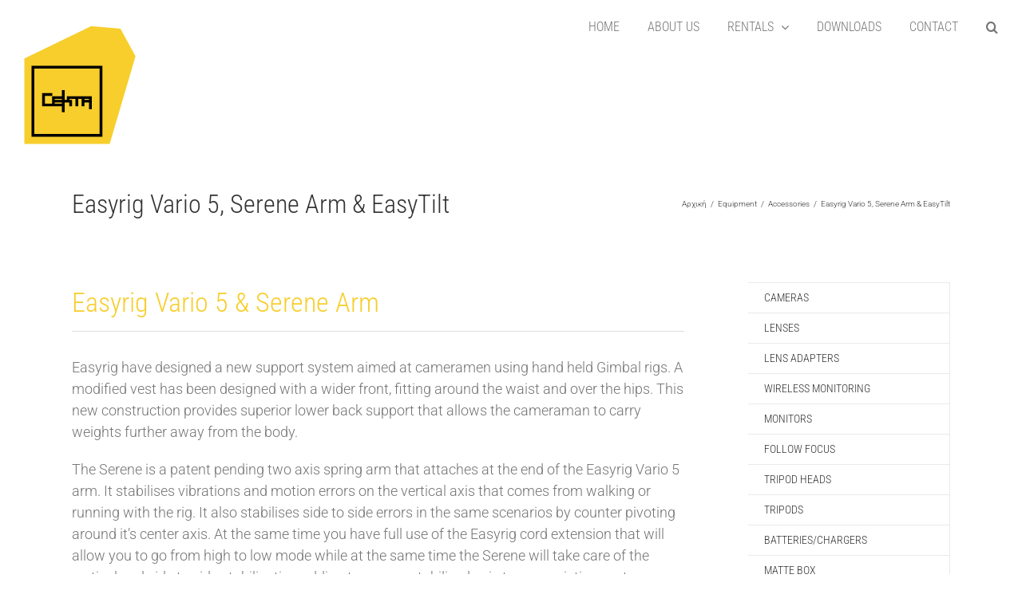

--- FILE ---
content_type: text/html; charset=UTF-8
request_url: https://cekta.gr/rentals-items/easyrig-vario-5-serene-arm/
body_size: 15428
content:

<!DOCTYPE html>
<html class="avada-html-layout-wide avada-html-header-position-top awb-scroll" lang="el" prefix="og: http://ogp.me/ns# fb: http://ogp.me/ns/fb#">
<head>
	<meta http-equiv="X-UA-Compatible" content="IE=edge" />
	<meta http-equiv="Content-Type" content="text/html; charset=utf-8"/>
	<meta name="viewport" content="width=device-width, initial-scale=1" />
	<meta name='robots' content='index, follow, max-image-preview:large, max-snippet:-1, max-video-preview:-1' />
	<style>img:is([sizes="auto" i], [sizes^="auto," i]) { contain-intrinsic-size: 3000px 1500px }</style>
	
	<!-- This site is optimized with the Yoast SEO plugin v26.3 - https://yoast.com/wordpress/plugins/seo/ -->
	<title>Easyrig Vario 5, Serene Arm &amp; EasyTilt - cekta</title>
	<link rel="canonical" href="https://cekta.gr/rentals-items/easyrig-vario-5-serene-arm/" />
	<meta property="og:locale" content="el_GR" />
	<meta property="og:type" content="article" />
	<meta property="og:title" content="Easyrig Vario 5, Serene Arm &amp; EasyTilt - cekta" />
	<meta property="og:url" content="https://cekta.gr/rentals-items/easyrig-vario-5-serene-arm/" />
	<meta property="og:site_name" content="cekta" />
	<meta property="article:modified_time" content="2020-07-17T14:40:45+00:00" />
	<meta property="og:image" content="https://cekta.gr/wp-content/uploads/2018/05/EASYRIGVARIO5SERENE.jpg" />
	<meta property="og:image:width" content="385" />
	<meta property="og:image:height" content="305" />
	<meta property="og:image:type" content="image/jpeg" />
	<meta name="twitter:card" content="summary_large_image" />
	<meta name="twitter:label1" content="Εκτιμώμενος χρόνος ανάγνωσης" />
	<meta name="twitter:data1" content="6 λεπτά" />
	<script type="application/ld+json" class="yoast-schema-graph">{"@context":"https://schema.org","@graph":[{"@type":"WebPage","@id":"https://cekta.gr/rentals-items/easyrig-vario-5-serene-arm/","url":"https://cekta.gr/rentals-items/easyrig-vario-5-serene-arm/","name":"Easyrig Vario 5, Serene Arm & EasyTilt - cekta","isPartOf":{"@id":"https://cekta.gr/#website"},"primaryImageOfPage":{"@id":"https://cekta.gr/rentals-items/easyrig-vario-5-serene-arm/#primaryimage"},"image":{"@id":"https://cekta.gr/rentals-items/easyrig-vario-5-serene-arm/#primaryimage"},"thumbnailUrl":"https://cekta.gr/wp-content/uploads/2018/05/EASYRIGVARIO5SERENE.jpg","datePublished":"2018-05-30T07:01:41+00:00","dateModified":"2020-07-17T14:40:45+00:00","breadcrumb":{"@id":"https://cekta.gr/rentals-items/easyrig-vario-5-serene-arm/#breadcrumb"},"inLanguage":"el","potentialAction":[{"@type":"ReadAction","target":["https://cekta.gr/rentals-items/easyrig-vario-5-serene-arm/"]}]},{"@type":"ImageObject","inLanguage":"el","@id":"https://cekta.gr/rentals-items/easyrig-vario-5-serene-arm/#primaryimage","url":"https://cekta.gr/wp-content/uploads/2018/05/EASYRIGVARIO5SERENE.jpg","contentUrl":"https://cekta.gr/wp-content/uploads/2018/05/EASYRIGVARIO5SERENE.jpg","width":385,"height":305},{"@type":"BreadcrumbList","@id":"https://cekta.gr/rentals-items/easyrig-vario-5-serene-arm/#breadcrumb","itemListElement":[{"@type":"ListItem","position":1,"name":"Home","item":"https://cekta.gr/"},{"@type":"ListItem","position":2,"name":"Portfolio","item":"https://cekta.gr/rentals-items/"},{"@type":"ListItem","position":3,"name":"Easyrig Vario 5, Serene Arm &#038; EasyTilt"}]},{"@type":"WebSite","@id":"https://cekta.gr/#website","url":"https://cekta.gr/","name":"cekta","description":"Παραγωγή κινηματογραφικών ταινιών. Ενοικιάσεις κινηματογραφικού και τηλεοπτικού εξοπλισμού.","potentialAction":[{"@type":"SearchAction","target":{"@type":"EntryPoint","urlTemplate":"https://cekta.gr/?s={search_term_string}"},"query-input":{"@type":"PropertyValueSpecification","valueRequired":true,"valueName":"search_term_string"}}],"inLanguage":"el"}]}</script>
	<!-- / Yoast SEO plugin. -->


<link rel="alternate" type="application/rss+xml" title="Ροή RSS &raquo; cekta" href="https://cekta.gr/feed/" />
<link rel="alternate" type="application/rss+xml" title="Ροή Σχολίων &raquo; cekta" href="https://cekta.gr/comments/feed/" />
					<link rel="shortcut icon" href="https://cekta.gr/wp-content/uploads/2017/09/favicon.png" type="image/x-icon" />
		
					<!-- Apple Touch Icon -->
			<link rel="apple-touch-icon" sizes="180x180" href="https://cekta.gr/wp-content/uploads/2017/09/cekta-icon-iphone-2x.png">
		
					<!-- Android Icon -->
			<link rel="icon" sizes="192x192" href="https://cekta.gr/wp-content/uploads/2017/09/cekta-icon-iphone.png">
		
					<!-- MS Edge Icon -->
			<meta name="msapplication-TileImage" content="https://cekta.gr/wp-content/uploads/2017/09/cekta-icon-ipad.png">
									<meta name="description" content="Easyrig Vario 5 &amp; Serene Arm 

Easyrig have designed a new support system aimed at cameramen using hand held Gimbal rigs. A modified vest has been designed with a wider front, fitting around the waist and over the hips. This new construction provides superior lower back support that allows the cameraman to carry weights further"/>
				
		<meta property="og:locale" content="el_GR"/>
		<meta property="og:type" content="article"/>
		<meta property="og:site_name" content="cekta"/>
		<meta property="og:title" content="Easyrig Vario 5, Serene Arm &amp; EasyTilt - cekta"/>
				<meta property="og:description" content="Easyrig Vario 5 &amp; Serene Arm 

Easyrig have designed a new support system aimed at cameramen using hand held Gimbal rigs. A modified vest has been designed with a wider front, fitting around the waist and over the hips. This new construction provides superior lower back support that allows the cameraman to carry weights further"/>
				<meta property="og:url" content="https://cekta.gr/rentals-items/easyrig-vario-5-serene-arm/"/>
													<meta property="article:modified_time" content="2020-07-17T14:40:45+03:00"/>
											<meta property="og:image" content="https://cekta.gr/wp-content/uploads/2018/05/EASYRIGVARIO5SERENE.jpg"/>
		<meta property="og:image:width" content="385"/>
		<meta property="og:image:height" content="305"/>
		<meta property="og:image:type" content="image/jpeg"/>
				<link rel='stylesheet' id='fusion-dynamic-css-css' href='https://cekta.gr/wp-content/uploads/fusion-styles/38deec051d0d86d2b8021e76c2c78bb3.min.css?ver=3.13.3' type='text/css' media='all' />
<script type="text/javascript" src="https://cekta.gr/wp-includes/js/jquery/jquery.min.js?ver=3.7.1" id="jquery-core-js"></script>
<script type="text/javascript" src="https://cekta.gr/wp-includes/js/jquery/jquery-migrate.min.js?ver=3.4.1" id="jquery-migrate-js"></script>
<link rel="https://api.w.org/" href="https://cekta.gr/wp-json/" /><link rel="alternate" title="JSON" type="application/json" href="https://cekta.gr/wp-json/wp/v2/avada_portfolio/1159" /><link rel="EditURI" type="application/rsd+xml" title="RSD" href="https://cekta.gr/xmlrpc.php?rsd" />
<meta name="generator" content="WordPress 6.8.3" />
<link rel='shortlink' href='https://cekta.gr/?p=1159' />
<link rel="alternate" title="oEmbed (JSON)" type="application/json+oembed" href="https://cekta.gr/wp-json/oembed/1.0/embed?url=https%3A%2F%2Fcekta.gr%2Frentals-items%2Feasyrig-vario-5-serene-arm%2F" />
<link rel="alternate" title="oEmbed (XML)" type="text/xml+oembed" href="https://cekta.gr/wp-json/oembed/1.0/embed?url=https%3A%2F%2Fcekta.gr%2Frentals-items%2Feasyrig-vario-5-serene-arm%2F&#038;format=xml" />
<style type="text/css" id="css-fb-visibility">@media screen and (max-width: 640px){.fusion-no-small-visibility{display:none !important;}body .sm-text-align-center{text-align:center !important;}body .sm-text-align-left{text-align:left !important;}body .sm-text-align-right{text-align:right !important;}body .sm-flex-align-center{justify-content:center !important;}body .sm-flex-align-flex-start{justify-content:flex-start !important;}body .sm-flex-align-flex-end{justify-content:flex-end !important;}body .sm-mx-auto{margin-left:auto !important;margin-right:auto !important;}body .sm-ml-auto{margin-left:auto !important;}body .sm-mr-auto{margin-right:auto !important;}body .fusion-absolute-position-small{position:absolute;top:auto;width:100%;}.awb-sticky.awb-sticky-small{ position: sticky; top: var(--awb-sticky-offset,0); }}@media screen and (min-width: 641px) and (max-width: 1024px){.fusion-no-medium-visibility{display:none !important;}body .md-text-align-center{text-align:center !important;}body .md-text-align-left{text-align:left !important;}body .md-text-align-right{text-align:right !important;}body .md-flex-align-center{justify-content:center !important;}body .md-flex-align-flex-start{justify-content:flex-start !important;}body .md-flex-align-flex-end{justify-content:flex-end !important;}body .md-mx-auto{margin-left:auto !important;margin-right:auto !important;}body .md-ml-auto{margin-left:auto !important;}body .md-mr-auto{margin-right:auto !important;}body .fusion-absolute-position-medium{position:absolute;top:auto;width:100%;}.awb-sticky.awb-sticky-medium{ position: sticky; top: var(--awb-sticky-offset,0); }}@media screen and (min-width: 1025px){.fusion-no-large-visibility{display:none !important;}body .lg-text-align-center{text-align:center !important;}body .lg-text-align-left{text-align:left !important;}body .lg-text-align-right{text-align:right !important;}body .lg-flex-align-center{justify-content:center !important;}body .lg-flex-align-flex-start{justify-content:flex-start !important;}body .lg-flex-align-flex-end{justify-content:flex-end !important;}body .lg-mx-auto{margin-left:auto !important;margin-right:auto !important;}body .lg-ml-auto{margin-left:auto !important;}body .lg-mr-auto{margin-right:auto !important;}body .fusion-absolute-position-large{position:absolute;top:auto;width:100%;}.awb-sticky.awb-sticky-large{ position: sticky; top: var(--awb-sticky-offset,0); }}</style><style type="text/css">.recentcomments a{display:inline !important;padding:0 !important;margin:0 !important;}</style>		<script type="text/javascript">
			var doc = document.documentElement;
			doc.setAttribute( 'data-useragent', navigator.userAgent );
		</script>
		<script>
            (function(b,o,i,l,e,r){b.GoogleAnalyticsObject=l;b[l]||(b[l]=
            function(){(b[l].q=b[l].q||[]).push(arguments)});b[l].l=+new Date;
            e=o.createElement(i);r=o.getElementsByTagName(i)[0];
            e.src='https://www.google-analytics.com/analytics.js';
            r.parentNode.insertBefore(e,r)}(window,document,'script','ga'));
            ga('create','UA-111500003-1','auto');ga('send','pageview');
</script>
	</head>

<body class="wp-singular avada_portfolio-template-default single single-avada_portfolio postid-1159 single-format-standard wp-theme-Avada wp-child-theme-cekta has-sidebar fusion-image-hovers fusion-pagination-sizing fusion-button_type-flat fusion-button_span-no fusion-button_gradient-linear avada-image-rollover-circle-yes avada-image-rollover-yes avada-image-rollover-direction-center_horiz fusion-body ltr fusion-sticky-header no-tablet-sticky-header no-mobile-sticky-header no-mobile-slidingbar no-mobile-totop avada-has-rev-slider-styles fusion-disable-outline fusion-sub-menu-fade mobile-logo-pos-left layout-wide-mode avada-has-boxed-modal-shadow-none layout-scroll-offset-full avada-has-zero-margin-offset-top fusion-top-header menu-text-align-center mobile-menu-design-modern fusion-show-pagination-text fusion-header-layout-v1 avada-responsive avada-footer-fx-sticky avada-menu-highlight-style-bar fusion-search-form-classic fusion-main-menu-search-dropdown fusion-avatar-square avada-sticky-shrinkage avada-dropdown-styles avada-blog-layout-large avada-blog-archive-layout-large avada-header-shadow-no avada-menu-icon-position-left avada-has-megamenu-shadow avada-has-mainmenu-dropdown-divider avada-has-header-100-width avada-has-main-nav-search-icon avada-has-100-footer avada-has-breadcrumb-mobile-hidden avada-has-titlebar-content_only avada-has-pagination-padding avada-flyout-menu-direction-fade avada-ec-views-v1" data-awb-post-id="1159">
		<a class="skip-link screen-reader-text" href="#content">Μετάβαση στο περιεχόμενο</a>

	<div id="boxed-wrapper">
		
		<div id="wrapper" class="fusion-wrapper">
			<div id="home" style="position:relative;top:-1px;"></div>
							
					
			<header class="fusion-header-wrapper">
				<div class="fusion-header-v1 fusion-logo-alignment fusion-logo-left fusion-sticky-menu-1 fusion-sticky-logo- fusion-mobile-logo-  fusion-mobile-menu-design-modern">
					<div class="fusion-header-sticky-height"></div>
<div class="fusion-header">
	<div class="fusion-row">
					<div class="fusion-logo" data-margin-top="31px" data-margin-bottom="31px" data-margin-left="0px" data-margin-right="0px">
			<a class="fusion-logo-link"  href="https://cekta.gr/" >

						<!-- standard logo -->
			<img src="https://cekta.gr/wp-content/uploads/2017/09/cekta-logo-y.png" srcset="https://cekta.gr/wp-content/uploads/2017/09/cekta-logo-y.png 1x, https://cekta.gr/wp-content/uploads/2017/09/cekta-logo-y-2x.png 2x" width="140" height="150" style="max-height:150px;height:auto;" alt="cekta Λογότυπο" data-retina_logo_url="https://cekta.gr/wp-content/uploads/2017/09/cekta-logo-y-2x.png" class="fusion-standard-logo" />

			
					</a>
		</div>		<nav class="fusion-main-menu" aria-label="Main Menu"><ul id="menu-main-en" class="fusion-menu"><li  id="menu-item-64"  class="menu-item menu-item-type-post_type menu-item-object-page menu-item-home menu-item-64"  data-item-id="64"><a  href="https://cekta.gr/" class="fusion-bar-highlight"><span class="menu-text">HOME</span></a></li><li  id="menu-item-62"  class="menu-item menu-item-type-post_type menu-item-object-page menu-item-62"  data-item-id="62"><a  title="Who we are, what we&#8217;ve done" href="https://cekta.gr/about-us/" class="fusion-bar-highlight"><span class="menu-text">ABOUT US</span></a></li><li  id="menu-item-63"  class="menu-item menu-item-type-post_type menu-item-object-page menu-item-has-children menu-item-63 fusion-dropdown-menu"  data-item-id="63"><a  title="See available equipment" href="https://cekta.gr/rentals/" class="fusion-bar-highlight"><span class="menu-text">RENTALS</span> <span class="fusion-caret"><i class="fusion-dropdown-indicator" aria-hidden="true"></i></span></a><ul class="sub-menu"><li  id="menu-item-176"  class="menu-item menu-item-type-post_type menu-item-object-page menu-item-176 fusion-dropdown-submenu" ><a  href="https://cekta.gr/rentals/equipment/" class="fusion-bar-highlight"><span>EQUIPMENT</span></a></li><li  id="menu-item-177"  class="menu-item menu-item-type-post_type menu-item-object-page menu-item-177 fusion-dropdown-submenu" ><a  href="https://cekta.gr/rentals/camera-packages/" class="fusion-bar-highlight"><span>CAMERA PACKAGES</span></a></li></ul></li><li  id="menu-item-1090"  class="menu-item menu-item-type-post_type menu-item-object-page menu-item-1090"  data-item-id="1090"><a  href="https://cekta.gr/downloads/" class="fusion-bar-highlight"><span class="menu-text">DOWNLOADS</span></a></li><li  id="menu-item-61"  class="menu-item menu-item-type-post_type menu-item-object-page menu-item-61"  data-item-id="61"><a  title="Contact us" href="https://cekta.gr/contact/" class="fusion-bar-highlight"><span class="menu-text">CONTACT</span></a></li><li class="fusion-custom-menu-item fusion-main-menu-search"><a class="fusion-main-menu-icon fusion-bar-highlight" href="#" aria-label="Αναζήτηση" data-title="Αναζήτηση" title="Αναζήτηση" role="button" aria-expanded="false"></a><div class="fusion-custom-menu-item-contents">		<form role="search" class="searchform fusion-search-form  fusion-search-form-classic" method="get" action="https://cekta.gr/">
			<div class="fusion-search-form-content">

				
				<div class="fusion-search-field search-field">
					<label><span class="screen-reader-text">Αναζήτηση για:</span>
													<input type="search" value="" name="s" class="s" placeholder="Αναζήτηση..." required aria-required="true" aria-label="Αναζήτηση..."/>
											</label>
				</div>
				<div class="fusion-search-button search-button">
					<input type="submit" class="fusion-search-submit searchsubmit" aria-label="Αναζήτηση" value="&#xf002;" />
									</div>

				
			</div>


			
		</form>
		</div></li></ul></nav><nav class="fusion-main-menu fusion-sticky-menu" aria-label="Main Menu Sticky"><ul id="menu-main-en-1" class="fusion-menu"><li   class="menu-item menu-item-type-post_type menu-item-object-page menu-item-home menu-item-64"  data-item-id="64"><a  href="https://cekta.gr/" class="fusion-bar-highlight"><span class="menu-text">HOME</span></a></li><li   class="menu-item menu-item-type-post_type menu-item-object-page menu-item-62"  data-item-id="62"><a  title="Who we are, what we&#8217;ve done" href="https://cekta.gr/about-us/" class="fusion-bar-highlight"><span class="menu-text">ABOUT US</span></a></li><li   class="menu-item menu-item-type-post_type menu-item-object-page menu-item-has-children menu-item-63 fusion-dropdown-menu"  data-item-id="63"><a  title="See available equipment" href="https://cekta.gr/rentals/" class="fusion-bar-highlight"><span class="menu-text">RENTALS</span> <span class="fusion-caret"><i class="fusion-dropdown-indicator" aria-hidden="true"></i></span></a><ul class="sub-menu"><li   class="menu-item menu-item-type-post_type menu-item-object-page menu-item-176 fusion-dropdown-submenu" ><a  href="https://cekta.gr/rentals/equipment/" class="fusion-bar-highlight"><span>EQUIPMENT</span></a></li><li   class="menu-item menu-item-type-post_type menu-item-object-page menu-item-177 fusion-dropdown-submenu" ><a  href="https://cekta.gr/rentals/camera-packages/" class="fusion-bar-highlight"><span>CAMERA PACKAGES</span></a></li></ul></li><li   class="menu-item menu-item-type-post_type menu-item-object-page menu-item-1090"  data-item-id="1090"><a  href="https://cekta.gr/downloads/" class="fusion-bar-highlight"><span class="menu-text">DOWNLOADS</span></a></li><li   class="menu-item menu-item-type-post_type menu-item-object-page menu-item-61"  data-item-id="61"><a  title="Contact us" href="https://cekta.gr/contact/" class="fusion-bar-highlight"><span class="menu-text">CONTACT</span></a></li><li class="fusion-custom-menu-item fusion-main-menu-search"><a class="fusion-main-menu-icon fusion-bar-highlight" href="#" aria-label="Αναζήτηση" data-title="Αναζήτηση" title="Αναζήτηση" role="button" aria-expanded="false"></a><div class="fusion-custom-menu-item-contents">		<form role="search" class="searchform fusion-search-form  fusion-search-form-classic" method="get" action="https://cekta.gr/">
			<div class="fusion-search-form-content">

				
				<div class="fusion-search-field search-field">
					<label><span class="screen-reader-text">Αναζήτηση για:</span>
													<input type="search" value="" name="s" class="s" placeholder="Αναζήτηση..." required aria-required="true" aria-label="Αναζήτηση..."/>
											</label>
				</div>
				<div class="fusion-search-button search-button">
					<input type="submit" class="fusion-search-submit searchsubmit" aria-label="Αναζήτηση" value="&#xf002;" />
									</div>

				
			</div>


			
		</form>
		</div></li></ul></nav><div class="fusion-mobile-navigation"><ul id="menu-main-en-2" class="fusion-mobile-menu"><li   class="menu-item menu-item-type-post_type menu-item-object-page menu-item-home menu-item-64"  data-item-id="64"><a  href="https://cekta.gr/" class="fusion-bar-highlight"><span class="menu-text">HOME</span></a></li><li   class="menu-item menu-item-type-post_type menu-item-object-page menu-item-62"  data-item-id="62"><a  title="Who we are, what we&#8217;ve done" href="https://cekta.gr/about-us/" class="fusion-bar-highlight"><span class="menu-text">ABOUT US</span></a></li><li   class="menu-item menu-item-type-post_type menu-item-object-page menu-item-has-children menu-item-63 fusion-dropdown-menu"  data-item-id="63"><a  title="See available equipment" href="https://cekta.gr/rentals/" class="fusion-bar-highlight"><span class="menu-text">RENTALS</span> <span class="fusion-caret"><i class="fusion-dropdown-indicator" aria-hidden="true"></i></span></a><ul class="sub-menu"><li   class="menu-item menu-item-type-post_type menu-item-object-page menu-item-176 fusion-dropdown-submenu" ><a  href="https://cekta.gr/rentals/equipment/" class="fusion-bar-highlight"><span>EQUIPMENT</span></a></li><li   class="menu-item menu-item-type-post_type menu-item-object-page menu-item-177 fusion-dropdown-submenu" ><a  href="https://cekta.gr/rentals/camera-packages/" class="fusion-bar-highlight"><span>CAMERA PACKAGES</span></a></li></ul></li><li   class="menu-item menu-item-type-post_type menu-item-object-page menu-item-1090"  data-item-id="1090"><a  href="https://cekta.gr/downloads/" class="fusion-bar-highlight"><span class="menu-text">DOWNLOADS</span></a></li><li   class="menu-item menu-item-type-post_type menu-item-object-page menu-item-61"  data-item-id="61"><a  title="Contact us" href="https://cekta.gr/contact/" class="fusion-bar-highlight"><span class="menu-text">CONTACT</span></a></li></ul></div>	<div class="fusion-mobile-menu-icons">
							<a href="#" class="fusion-icon awb-icon-bars" aria-label="Toggle mobile menu" aria-expanded="false"></a>
		
		
		
			</div>

<nav class="fusion-mobile-nav-holder fusion-mobile-menu-text-align-left" aria-label="Main Menu Mobile"></nav>

	<nav class="fusion-mobile-nav-holder fusion-mobile-menu-text-align-left fusion-mobile-sticky-nav-holder" aria-label="Main Menu Mobile Sticky"></nav>
					</div>
</div>
				</div>
				<div class="fusion-clearfix"></div>
			</header>
								
							<div id="sliders-container" class="fusion-slider-visibility">
					</div>
				
					
							
			<section class="avada-page-titlebar-wrapper" aria-label="Page Title Bar">
	<div class="fusion-page-title-bar fusion-page-title-bar-none fusion-page-title-bar-left">
		<div class="fusion-page-title-row">
			<div class="fusion-page-title-wrapper">
				<div class="fusion-page-title-captions">

																							<h1 class="entry-title">Easyrig Vario 5,  Serene Arm &#038; EasyTilt</h1>

											
					
				</div>

															<div class="fusion-page-title-secondary">
							<nav class="fusion-breadcrumbs awb-yoast-breadcrumbs" aria-label="Breadcrumb"><ol class="awb-breadcrumb-list"><li class="fusion-breadcrumb-item awb-breadcrumb-sep awb-home" ><a href="https://cekta.gr" class="fusion-breadcrumb-link"><span >Αρχική</span></a></li><li class="fusion-breadcrumb-item awb-breadcrumb-sep" ><a href="https://cekta.gr/c/equipment/" class="fusion-breadcrumb-link"><span >Equipment</span></a></li><li class="fusion-breadcrumb-item awb-breadcrumb-sep" ><a href="https://cekta.gr/c/accessories/" class="fusion-breadcrumb-link"><span >Accessories</span></a></li><li class="fusion-breadcrumb-item"  aria-current="page"><span  class="breadcrumb-leaf">Easyrig Vario 5,  Serene Arm &#038; EasyTilt</span></li></ol></nav>						</div>
									
			</div>
		</div>
	</div>
</section>

						<main id="main" class="clearfix ">
				<div class="fusion-row" style="">
<section id="content" class=" portfolio-full" style="float: left;">
	
	
					<article id="post-1159" class="post-1159 avada_portfolio type-avada_portfolio status-publish format-standard has-post-thumbnail hentry portfolio_category-accessories">

							
						<div class="project-content">
				<span class="entry-title rich-snippet-hidden">Easyrig Vario 5,  Serene Arm &#038; EasyTilt</span><span class="vcard rich-snippet-hidden"><span class="fn"><a href="https://cekta.gr/author/space/" title="Άρθρα του/της space" rel="author">space</a></span></span><span class="updated rich-snippet-hidden">2020-07-17T17:40:45+03:00</span>				<div class="project-description post-content" style=" width:100%;">
										<div class="fusion-fullwidth fullwidth-box fusion-builder-row-1 nonhundred-percent-fullwidth non-hundred-percent-height-scrolling" style="--awb-border-radius-top-left:0px;--awb-border-radius-top-right:0px;--awb-border-radius-bottom-right:0px;--awb-border-radius-bottom-left:0px;--awb-flex-wrap:wrap;" ><div class="fusion-builder-row fusion-row"><div class="fusion-layout-column fusion_builder_column fusion-builder-column-0 fusion_builder_column_1_1 1_1 fusion-one-full fusion-column-first fusion-column-last" style="--awb-bg-size:cover;--awb-margin-bottom:0px;"><div class="fusion-column-wrapper fusion-flex-column-wrapper-legacy"><div class="fusion-title title fusion-title-1 sep-underline sep-solid fusion-title-text fusion-title-size-two" style="--awb-text-color:#f7ce2c;"><h2 class="fusion-title-heading title-heading-left" style="margin:0;">Easyrig Vario 5 &amp; Serene Arm</h2></div><div class="fusion-text fusion-text-1"><p>Easyrig have designed a new support system aimed at cameramen using hand held Gimbal rigs. A modified vest has been designed with a wider front, fitting around the waist and over the hips. This new construction provides superior lower back support that allows the cameraman to carry weights further away from the body.</p>
<p>The Serene is a patent pending two axis spring arm that attaches at the end of the Easyrig Vario 5 arm. It stabilises vibrations and motion errors on the vertical axis that comes from walking or running with the rig. It also stabilises side to side errors in the same scenarios by counter pivoting around it’s center axis. At the same time you have full use of the Easyrig cord extension that will allow you to go from high to low mode while at the same time the Serene will take care of the vertical and side to side stabilisation adding two more stabilised axis to your existing system.</p>
</div><div class="fusion-image-element fusion-image-align-center in-legacy-container" style="text-align:center;--awb-max-width:65%;--awb-caption-title-font-family:var(--h2_typography-font-family);--awb-caption-title-font-weight:var(--h2_typography-font-weight);--awb-caption-title-font-style:var(--h2_typography-font-style);--awb-caption-title-size:var(--h2_typography-font-size);--awb-caption-title-transform:var(--h2_typography-text-transform);--awb-caption-title-line-height:var(--h2_typography-line-height);--awb-caption-title-letter-spacing:var(--h2_typography-letter-spacing);"><div class="imageframe-align-center"><span class=" fusion-imageframe imageframe-none imageframe-1 hover-type-none"><img fetchpriority="high" decoding="async" width="385" height="305" title="EASYRIGVARIO5SERENE" src="https://cekta.gr/wp-content/uploads/2018/05/EASYRIGVARIO5SERENE.jpg" alt class="img-responsive wp-image-1160" srcset="https://cekta.gr/wp-content/uploads/2018/05/EASYRIGVARIO5SERENE-200x158.jpg 200w, https://cekta.gr/wp-content/uploads/2018/05/EASYRIGVARIO5SERENE.jpg 385w" sizes="(max-width: 800px) 100vw, 385px" /></span></div></div><div class="fusion-clearfix"></div></div></div><div class="fusion-layout-column fusion_builder_column fusion-builder-column-1 fusion_builder_column_1_1 1_1 fusion-one-full fusion-column-first fusion-column-last" style="--awb-bg-size:cover;"><div class="fusion-column-wrapper fusion-column-has-shadow fusion-flex-column-wrapper-legacy"><div class="fusion-title title fusion-title-2 sep-underline sep-solid fusion-title-text fusion-title-size-two" style="--awb-text-color:#f7ce2c;"><h2 class="fusion-title-heading title-heading-left" style="margin:0;">EasyTilt</h2></div><div class="fusion-text fusion-text-2"><p>The EasyTilt enables the user to tilt a gimbal with ease. It comes with a crossbar, ropes, spindels (for the gimbal) and a ring with a ball stud (for attaching EasyTilt to a Quick Release). It’s possible to use EasyTilt with the Standard Camera Hook as well.</p>
</div><div class="fusion-image-element fusion-image-align-center in-legacy-container" style="text-align:center;--awb-max-width:65%;--awb-caption-title-font-family:var(--h2_typography-font-family);--awb-caption-title-font-weight:var(--h2_typography-font-weight);--awb-caption-title-font-style:var(--h2_typography-font-style);--awb-caption-title-size:var(--h2_typography-font-size);--awb-caption-title-transform:var(--h2_typography-text-transform);--awb-caption-title-line-height:var(--h2_typography-line-height);--awb-caption-title-letter-spacing:var(--h2_typography-letter-spacing);"><div class="imageframe-align-center"><span class=" fusion-imageframe imageframe-none imageframe-2 hover-type-none"><img decoding="async" width="778" height="485" title="easytilt" src="https://cekta.gr/wp-content/uploads/2018/05/easytilt.jpg" alt class="img-responsive wp-image-1681" srcset="https://cekta.gr/wp-content/uploads/2018/05/easytilt-200x125.jpg 200w, https://cekta.gr/wp-content/uploads/2018/05/easytilt-400x249.jpg 400w, https://cekta.gr/wp-content/uploads/2018/05/easytilt-600x374.jpg 600w, https://cekta.gr/wp-content/uploads/2018/05/easytilt.jpg 778w" sizes="(max-width: 800px) 100vw, 778px" /></span></div></div><div class="fusion-clearfix"></div></div></div><div class="fusion-layout-column fusion_builder_column fusion-builder-column-2 fusion_builder_column_1_2 1_2 fusion-one-half fusion-column-first" style="--awb-bg-size:cover;width:50%;width:calc(50% - ( ( 4% ) * 0.5 ) );margin-right: 4%;"><div class="fusion-column-wrapper fusion-column-has-shadow fusion-flex-column-wrapper-legacy"><div class="fusion-clearfix"></div></div></div></div></div>
									</div>

							</div>

			<div class="portfolio-sep"></div>
															<section class="related-posts single-related-posts">
				<div class="fusion-title fusion-title-size-three sep-underline sep-solid" style="margin-top:0px;margin-bottom:31px;border-bottom-color:#e0dede">
				<h3 class="title-heading-left" style="margin:0;">
					Σχετικά Έργα				</h3>
			</div>
			
	
	
	
					<div class="awb-carousel awb-swiper awb-swiper-carousel" data-imagesize="fixed" data-metacontent="no" data-autoplay="no" data-touchscroll="no" data-columns="5" data-itemmargin="44px" data-itemwidth="180" data-scrollitems="">
		<div class="swiper-wrapper">
																		<div class="swiper-slide">
					<div class="fusion-carousel-item-wrapper">
						<div  class="fusion-image-wrapper fusion-image-size-fixed" aria-haspopup="true">
					<img src="https://cekta.gr/wp-content/uploads/2025/09/DJIMini5PRO-500x383.jpg" srcset="https://cekta.gr/wp-content/uploads/2025/09/DJIMini5PRO-500x383.jpg 1x, https://cekta.gr/wp-content/uploads/2025/09/DJIMini5PRO-500x383@2x.jpg 2x" width="500" height="383" alt="DJI Mini 5 Pro Fly More Combo (RC2)" />
	<div class="fusion-rollover">
	<div class="fusion-rollover-content">

														<a class="fusion-rollover-link" href="https://cekta.gr/rentals-items/dji-mini-5-pro-fly-more-combo-rc2/">DJI Mini 5 Pro Fly More Combo (RC2)</a>
			
								
		
								
								
		
						<a class="fusion-link-wrapper" href="https://cekta.gr/rentals-items/dji-mini-5-pro-fly-more-combo-rc2/" aria-label="DJI Mini 5 Pro Fly More Combo (RC2)"></a>
	</div>
</div>
</div>
											</div><!-- fusion-carousel-item-wrapper -->
				</div>
															<div class="swiper-slide">
					<div class="fusion-carousel-item-wrapper">
						<div  class="fusion-image-wrapper fusion-image-size-fixed" aria-haspopup="true">
					<img src="https://cekta.gr/wp-content/uploads/2025/06/suction-cup-500x383.jpg" srcset="https://cekta.gr/wp-content/uploads/2025/06/suction-cup-500x383.jpg 1x, https://cekta.gr/wp-content/uploads/2025/06/suction-cup-500x383@2x.jpg 2x" width="500" height="383" alt="Tilta Hydra Electronic Suction Cup &#8211; Multi" />
	<div class="fusion-rollover">
	<div class="fusion-rollover-content">

														<a class="fusion-rollover-link" href="https://cekta.gr/rentals-items/tilta-hydra-electronic-suction-cup-multi/">Tilta Hydra Electronic Suction Cup &#8211; Multi</a>
			
								
		
								
								
		
						<a class="fusion-link-wrapper" href="https://cekta.gr/rentals-items/tilta-hydra-electronic-suction-cup-multi/" aria-label="Tilta Hydra Electronic Suction Cup &#8211; Multi"></a>
	</div>
</div>
</div>
											</div><!-- fusion-carousel-item-wrapper -->
				</div>
															<div class="swiper-slide">
					<div class="fusion-carousel-item-wrapper">
						<div  class="fusion-image-wrapper fusion-image-size-fixed" aria-haspopup="true">
					<img src="https://cekta.gr/wp-content/uploads/2025/06/TELESIN-3m-Carbon-Fiber-Selfie-Stick-500x383.jpg" srcset="https://cekta.gr/wp-content/uploads/2025/06/TELESIN-3m-Carbon-Fiber-Selfie-Stick-500x383.jpg 1x, https://cekta.gr/wp-content/uploads/2025/06/TELESIN-3m-Carbon-Fiber-Selfie-Stick-500x383@2x.jpg 2x" width="500" height="383" alt="TELESIN 3m Carbon Fiber Selfie Stick (3.0)" />
	<div class="fusion-rollover">
	<div class="fusion-rollover-content">

														<a class="fusion-rollover-link" href="https://cekta.gr/rentals-items/telesin-3m-carbon-fiber-selfie-stick-3-0/">TELESIN 3m Carbon Fiber Selfie Stick (3.0)</a>
			
								
		
								
								
		
						<a class="fusion-link-wrapper" href="https://cekta.gr/rentals-items/telesin-3m-carbon-fiber-selfie-stick-3-0/" aria-label="TELESIN 3m Carbon Fiber Selfie Stick (3.0)"></a>
	</div>
</div>
</div>
											</div><!-- fusion-carousel-item-wrapper -->
				</div>
															<div class="swiper-slide">
					<div class="fusion-carousel-item-wrapper">
						<div  class="fusion-image-wrapper fusion-image-size-fixed" aria-haspopup="true">
					<img src="https://cekta.gr/wp-content/uploads/2025/04/foldable-cart-500x383.jpg" srcset="https://cekta.gr/wp-content/uploads/2025/04/foldable-cart-500x383.jpg 1x, https://cekta.gr/wp-content/uploads/2025/04/foldable-cart-500x383@2x.jpg 2x" width="500" height="383" alt="Foldable Cart" />
	<div class="fusion-rollover">
	<div class="fusion-rollover-content">

														<a class="fusion-rollover-link" href="https://cekta.gr/rentals-items/foldable-cart/">Foldable Cart</a>
			
								
		
								
								
		
						<a class="fusion-link-wrapper" href="https://cekta.gr/rentals-items/foldable-cart/" aria-label="Foldable Cart"></a>
	</div>
</div>
</div>
											</div><!-- fusion-carousel-item-wrapper -->
				</div>
															<div class="swiper-slide">
					<div class="fusion-carousel-item-wrapper">
						<div  class="fusion-image-wrapper fusion-image-size-fixed" aria-haspopup="true">
					<img src="https://cekta.gr/wp-content/uploads/2025/03/kupo-12-12-butterfly-500x383.jpg" srcset="https://cekta.gr/wp-content/uploads/2025/03/kupo-12-12-butterfly-500x383.jpg 1x, https://cekta.gr/wp-content/uploads/2025/03/kupo-12-12-butterfly-500x383@2x.jpg 2x" width="500" height="383" alt="Kupo 12ft x 12ft Butterfly Frame Kit" />
	<div class="fusion-rollover">
	<div class="fusion-rollover-content">

														<a class="fusion-rollover-link" href="https://cekta.gr/rentals-items/kupo-12ft-x-12ft-butterfly-frame-kit/">Kupo 12ft x 12ft Butterfly Frame Kit</a>
			
								
		
								
								
		
						<a class="fusion-link-wrapper" href="https://cekta.gr/rentals-items/kupo-12ft-x-12ft-butterfly-frame-kit/" aria-label="Kupo 12ft x 12ft Butterfly Frame Kit"></a>
	</div>
</div>
</div>
											</div><!-- fusion-carousel-item-wrapper -->
				</div>
															<div class="swiper-slide">
					<div class="fusion-carousel-item-wrapper">
						<div  class="fusion-image-wrapper fusion-image-size-fixed" aria-haspopup="true">
					<img src="https://cekta.gr/wp-content/uploads/2022/08/solidcom-c1-pro-8saa-500x383.jpg" srcset="https://cekta.gr/wp-content/uploads/2022/08/solidcom-c1-pro-8saa-500x383.jpg 1x, https://cekta.gr/wp-content/uploads/2022/08/solidcom-c1-pro-8saa-500x383@2x.jpg 2x" width="500" height="383" alt="Hollyland Solidcom C1 Pro-8S" />
	<div class="fusion-rollover">
	<div class="fusion-rollover-content">

														<a class="fusion-rollover-link" href="https://cekta.gr/rentals-items/hollyland-solidcom-c1-6s-full-duplex-wireless-dect-intercom-system-with-6-headsets-1-9-ghz/">Hollyland Solidcom C1 Pro-8S</a>
			
								
		
								
								
		
						<a class="fusion-link-wrapper" href="https://cekta.gr/rentals-items/hollyland-solidcom-c1-6s-full-duplex-wireless-dect-intercom-system-with-6-headsets-1-9-ghz/" aria-label="Hollyland Solidcom C1 Pro-8S"></a>
	</div>
</div>
</div>
											</div><!-- fusion-carousel-item-wrapper -->
				</div>
					</div><!-- swiper-wrapper -->
				<div class="awb-swiper-button awb-swiper-button-prev"><i class="awb-icon-angle-left"></i></div><div class="awb-swiper-button awb-swiper-button-next"><i class="awb-icon-angle-right"></i></div>	</div><!-- fusion-carousel -->
</section><!-- related-posts -->


																	</article>
	</section>
<aside id="sidebar" class="sidebar fusion-widget-area fusion-content-widget-area fusion-sidebar-right fusion-equipmentlanding fusion-sticky-sidebar" style="float: right;" data="">
			<div class="fusion-sidebar-inner-content">
											
					<style type="text/css" data-id="avada-vertical-menu-widget-2">#avada-vertical-menu-widget-2 .menu { border-right-color:#eaeaea !important;border-top-color:#eaeaea !important;}#avada-vertical-menu-widget-2 .menu li a { border-bottom-color:#eaeaea !important; }#avada-vertical-menu-widget-2 .right .menu { border-left-color:#eaeaea !important; }</style><div id="avada-vertical-menu-widget-2" class="widget avada_vertical_menu"><style>#fusion-vertical-menu-widget-avada-vertical-menu-widget-2-nav ul.menu li a {font-size:14px;}</style><nav id="fusion-vertical-menu-widget-avada-vertical-menu-widget-2-nav" class="fusion-vertical-menu-widget fusion-menu click left " aria-label="Secondary Navigation: "><ul id="menu-rentals" class="menu"><li id="menu-item-290" class="menu-item menu-item-type-taxonomy menu-item-object-portfolio_category menu-item-290"><a href="https://cekta.gr/c/cameras/"><span class="link-text"> CAMERAS</span><span class="arrow"></span></a></li><li id="menu-item-295" class="menu-item menu-item-type-taxonomy menu-item-object-portfolio_category menu-item-295"><a href="https://cekta.gr/c/lenses/"><span class="link-text"> LENSES</span><span class="arrow"></span></a></li><li id="menu-item-294" class="menu-item menu-item-type-taxonomy menu-item-object-portfolio_category menu-item-294"><a href="https://cekta.gr/c/lens-adapters/"><span class="link-text"> LENS ADAPTERS</span><span class="arrow"></span></a></li><li id="menu-item-303" class="menu-item menu-item-type-taxonomy menu-item-object-portfolio_category menu-item-303"><a href="https://cekta.gr/c/wireless-monitoring/"><span class="link-text"> WIRELESS MONITORING</span><span class="arrow"></span></a></li><li id="menu-item-299" class="menu-item menu-item-type-taxonomy menu-item-object-portfolio_category menu-item-299"><a href="https://cekta.gr/c/monitors/"><span class="link-text"> MONITORS</span><span class="arrow"></span></a></li><li id="menu-item-292" class="menu-item menu-item-type-taxonomy menu-item-object-portfolio_category menu-item-292"><a href="https://cekta.gr/c/follow-focus/"><span class="link-text"> FOLLOW FOCUS</span><span class="arrow"></span></a></li><li id="menu-item-301" class="menu-item menu-item-type-taxonomy menu-item-object-portfolio_category menu-item-301"><a href="https://cekta.gr/c/tripod-heads/"><span class="link-text"> TRIPOD HEADS</span><span class="arrow"></span></a></li><li id="menu-item-302" class="menu-item menu-item-type-taxonomy menu-item-object-portfolio_category menu-item-302"><a href="https://cekta.gr/c/tripods/"><span class="link-text"> TRIPODS</span><span class="arrow"></span></a></li><li id="menu-item-288" class="menu-item menu-item-type-taxonomy menu-item-object-portfolio_category menu-item-288"><a href="https://cekta.gr/c/batteries-chargers/"><span class="link-text"> BATTERIES/CHARGERS</span><span class="arrow"></span></a></li><li id="menu-item-297" class="menu-item menu-item-type-taxonomy menu-item-object-portfolio_category menu-item-297"><a href="https://cekta.gr/c/matte-box/"><span class="link-text"> MATTE BOX</span><span class="arrow"></span></a></li><li id="menu-item-291" class="menu-item menu-item-type-taxonomy menu-item-object-portfolio_category menu-item-291"><a href="https://cekta.gr/c/filters/"><span class="link-text"> FILTERS</span><span class="arrow"></span></a></li><li id="menu-item-293" class="menu-item menu-item-type-taxonomy menu-item-object-portfolio_category menu-item-293"><a href="https://cekta.gr/c/gimbals/"><span class="link-text"> GIMBALS</span><span class="arrow"></span></a></li><li id="menu-item-296" class="menu-item menu-item-type-taxonomy menu-item-object-portfolio_category menu-item-296"><a href="https://cekta.gr/c/lights/"><span class="link-text"> LIGHTS</span><span class="arrow"></span></a></li><li id="menu-item-882" class="menu-item menu-item-type-taxonomy menu-item-object-portfolio_category menu-item-882"><a href="https://cekta.gr/c/monopods/"><span class="link-text"> MONOPODS</span><span class="arrow"></span></a></li><li id="menu-item-300" class="menu-item menu-item-type-taxonomy menu-item-object-portfolio_category menu-item-300"><a href="https://cekta.gr/c/sliders/"><span class="link-text"> SLIDERS</span><span class="arrow"></span></a></li><li id="menu-item-289" class="menu-item menu-item-type-taxonomy menu-item-object-portfolio_category current-avada_portfolio-ancestor current-menu-parent current-avada_portfolio-parent menu-item-289"><a href="https://cekta.gr/c/accessories/"><span class="link-text"> ACCESSORIES</span><span class="arrow"></span></a></li><li id="menu-item-298" class="menu-item menu-item-type-taxonomy menu-item-object-portfolio_category menu-item-298"><a href="https://cekta.gr/c/mics/"><span class="link-text"> MICS</span><span class="arrow"></span></a></li></ul></nav></div>					</div>
	</aside>
						
					</div>  <!-- fusion-row -->
				</main>  <!-- #main -->
				
				
								
					
		<div class="fusion-footer">
					
	<footer class="fusion-footer-widget-area fusion-widget-area fusion-footer-widget-area-center">
		<div class="fusion-row">
			<div class="fusion-columns fusion-columns-1 fusion-widget-area">
				
																									<div class="fusion-column fusion-column-last col-lg-12 col-md-12 col-sm-12">
							<section id="menu-widget-2" class="fusion-footer-widget-column widget menu"><style type="text/css">#menu-widget-2{text-align:center;}#fusion-menu-widget-2 li{display:inline-block;}#fusion-menu-widget-2 ul li a{display:inline-block;padding:0;border:0;color:#ccc;font-size:14px;}#fusion-menu-widget-2 ul li a:after{content:"|";color:#ccc;padding-right:25px;padding-left:25px;font-size:14px;}#fusion-menu-widget-2 ul li a:hover,#fusion-menu-widget-2 ul .menu-item.current-menu-item a{color:#fff;}#fusion-menu-widget-2 ul li:last-child a:after{display:none;}#fusion-menu-widget-2 ul li .fusion-widget-cart-number{margin:0 7px;background-color:#fff;color:#ccc;}#fusion-menu-widget-2 ul li.fusion-active-cart-icon .fusion-widget-cart-icon:after{color:#fff;}</style><nav id="fusion-menu-widget-2" class="fusion-widget-menu" aria-label="Secondary navigation"><ul id="menu-footer-menu-en" class="menu"><li id="menu-item-134" class="menu-item menu-item-type-post_type menu-item-object-page menu-item-home menu-item-134"><a href="https://cekta.gr/">home</a></li><li id="menu-item-132" class="menu-item menu-item-type-post_type menu-item-object-page menu-item-132"><a href="https://cekta.gr/about-us/">about us</a></li><li id="menu-item-133" class="menu-item menu-item-type-post_type menu-item-object-page menu-item-133"><a href="https://cekta.gr/rentals/">rentals</a></li><li id="menu-item-131" class="menu-item menu-item-type-post_type menu-item-object-page menu-item-131"><a href="https://cekta.gr/contact/">contact</a></li></ul></nav><div style="clear:both;"></div></section>																					</div>
																																																						
				<div class="fusion-clearfix"></div>
			</div> <!-- fusion-columns -->
		</div> <!-- fusion-row -->
	</footer> <!-- fusion-footer-widget-area -->

	
	<footer id="footer" class="fusion-footer-copyright-area fusion-footer-copyright-center">
		<div class="fusion-row">
			<div class="fusion-copyright-content">

				<div class="fusion-copyright-notice">
		<div>
		© COPYRIGHT 2023, CEKTA	</div>
</div>
<div class="fusion-social-links-footer">
	<div class="fusion-social-networks"><div class="fusion-social-networks-wrapper"><a  class="fusion-social-network-icon fusion-tooltip fusion-facebook awb-icon-facebook" style data-placement="top" data-title="Facebook" data-toggle="tooltip" title="Facebook" href="https://www.facebook.com/cekta.gr" target="_blank" rel="noreferrer"><span class="screen-reader-text">Facebook</span></a><a  class="fusion-social-network-icon fusion-tooltip fusion-instagram awb-icon-instagram" style data-placement="top" data-title="Instagram" data-toggle="tooltip" title="Instagram" href="https://www.instagram.com/cekta.gr/" target="_blank" rel="noopener noreferrer"><span class="screen-reader-text">Instagram</span></a></div></div></div>

			</div> <!-- fusion-fusion-copyright-content -->
		</div> <!-- fusion-row -->
	</footer> <!-- #footer -->
		</div> <!-- fusion-footer -->

		
																</div> <!-- wrapper -->
		</div> <!-- #boxed-wrapper -->
				<a class="fusion-one-page-text-link fusion-page-load-link" tabindex="-1" href="#" aria-hidden="true">Page load link</a>

		<div class="avada-footer-scripts">
			<script type="text/javascript">var fusionNavIsCollapsed=function(e){var t,n;window.innerWidth<=e.getAttribute("data-breakpoint")?(e.classList.add("collapse-enabled"),e.classList.remove("awb-menu_desktop"),e.classList.contains("expanded")||window.dispatchEvent(new CustomEvent("fusion-mobile-menu-collapsed",{detail:{nav:e}})),(n=e.querySelectorAll(".menu-item-has-children.expanded")).length&&n.forEach((function(e){e.querySelector(".awb-menu__open-nav-submenu_mobile").setAttribute("aria-expanded","false")}))):(null!==e.querySelector(".menu-item-has-children.expanded .awb-menu__open-nav-submenu_click")&&e.querySelector(".menu-item-has-children.expanded .awb-menu__open-nav-submenu_click").click(),e.classList.remove("collapse-enabled"),e.classList.add("awb-menu_desktop"),null!==e.querySelector(".awb-menu__main-ul")&&e.querySelector(".awb-menu__main-ul").removeAttribute("style")),e.classList.add("no-wrapper-transition"),clearTimeout(t),t=setTimeout(()=>{e.classList.remove("no-wrapper-transition")},400),e.classList.remove("loading")},fusionRunNavIsCollapsed=function(){var e,t=document.querySelectorAll(".awb-menu");for(e=0;e<t.length;e++)fusionNavIsCollapsed(t[e])};function avadaGetScrollBarWidth(){var e,t,n,l=document.createElement("p");return l.style.width="100%",l.style.height="200px",(e=document.createElement("div")).style.position="absolute",e.style.top="0px",e.style.left="0px",e.style.visibility="hidden",e.style.width="200px",e.style.height="150px",e.style.overflow="hidden",e.appendChild(l),document.body.appendChild(e),t=l.offsetWidth,e.style.overflow="scroll",t==(n=l.offsetWidth)&&(n=e.clientWidth),document.body.removeChild(e),jQuery("html").hasClass("awb-scroll")&&10<t-n?10:t-n}fusionRunNavIsCollapsed(),window.addEventListener("fusion-resize-horizontal",fusionRunNavIsCollapsed);</script><script type="speculationrules">
{"prefetch":[{"source":"document","where":{"and":[{"href_matches":"\/*"},{"not":{"href_matches":["\/wp-*.php","\/wp-admin\/*","\/wp-content\/uploads\/*","\/wp-content\/*","\/wp-content\/plugins\/*","\/wp-content\/themes\/cekta\/*","\/wp-content\/themes\/Avada\/*","\/*\\?(.+)"]}},{"not":{"selector_matches":"a[rel~=\"nofollow\"]"}},{"not":{"selector_matches":".no-prefetch, .no-prefetch a"}}]},"eagerness":"conservative"}]}
</script>
<style id='global-styles-inline-css' type='text/css'>
:root{--wp--preset--aspect-ratio--square: 1;--wp--preset--aspect-ratio--4-3: 4/3;--wp--preset--aspect-ratio--3-4: 3/4;--wp--preset--aspect-ratio--3-2: 3/2;--wp--preset--aspect-ratio--2-3: 2/3;--wp--preset--aspect-ratio--16-9: 16/9;--wp--preset--aspect-ratio--9-16: 9/16;--wp--preset--color--black: #000000;--wp--preset--color--cyan-bluish-gray: #abb8c3;--wp--preset--color--white: #ffffff;--wp--preset--color--pale-pink: #f78da7;--wp--preset--color--vivid-red: #cf2e2e;--wp--preset--color--luminous-vivid-orange: #ff6900;--wp--preset--color--luminous-vivid-amber: #fcb900;--wp--preset--color--light-green-cyan: #7bdcb5;--wp--preset--color--vivid-green-cyan: #00d084;--wp--preset--color--pale-cyan-blue: #8ed1fc;--wp--preset--color--vivid-cyan-blue: #0693e3;--wp--preset--color--vivid-purple: #9b51e0;--wp--preset--color--awb-color-1: rgba(255,255,255,1);--wp--preset--color--awb-color-2: rgba(246,246,246,1);--wp--preset--color--awb-color-3: rgba(235,234,234,1);--wp--preset--color--awb-color-4: rgba(224,222,222,1);--wp--preset--color--awb-color-5: rgba(247,206,44,1);--wp--preset--color--awb-color-6: rgba(160,206,78,1);--wp--preset--color--awb-color-7: rgba(116,116,116,1);--wp--preset--color--awb-color-8: rgba(51,51,51,1);--wp--preset--color--awb-color-custom-10: rgba(0,0,0,1);--wp--preset--color--awb-color-custom-11: rgba(235,234,234,0.8);--wp--preset--color--awb-color-custom-12: rgba(239,239,239,1);--wp--preset--color--awb-color-custom-13: rgba(34,34,34,1);--wp--preset--color--awb-color-custom-14: rgba(249,249,249,1);--wp--preset--color--awb-color-custom-15: rgba(248,248,248,1);--wp--preset--color--awb-color-custom-16: rgba(190,189,189,1);--wp--preset--color--awb-color-custom-17: rgba(232,232,232,1);--wp--preset--color--awb-color-custom-18: rgba(221,221,221,1);--wp--preset--gradient--vivid-cyan-blue-to-vivid-purple: linear-gradient(135deg,rgba(6,147,227,1) 0%,rgb(155,81,224) 100%);--wp--preset--gradient--light-green-cyan-to-vivid-green-cyan: linear-gradient(135deg,rgb(122,220,180) 0%,rgb(0,208,130) 100%);--wp--preset--gradient--luminous-vivid-amber-to-luminous-vivid-orange: linear-gradient(135deg,rgba(252,185,0,1) 0%,rgba(255,105,0,1) 100%);--wp--preset--gradient--luminous-vivid-orange-to-vivid-red: linear-gradient(135deg,rgba(255,105,0,1) 0%,rgb(207,46,46) 100%);--wp--preset--gradient--very-light-gray-to-cyan-bluish-gray: linear-gradient(135deg,rgb(238,238,238) 0%,rgb(169,184,195) 100%);--wp--preset--gradient--cool-to-warm-spectrum: linear-gradient(135deg,rgb(74,234,220) 0%,rgb(151,120,209) 20%,rgb(207,42,186) 40%,rgb(238,44,130) 60%,rgb(251,105,98) 80%,rgb(254,248,76) 100%);--wp--preset--gradient--blush-light-purple: linear-gradient(135deg,rgb(255,206,236) 0%,rgb(152,150,240) 100%);--wp--preset--gradient--blush-bordeaux: linear-gradient(135deg,rgb(254,205,165) 0%,rgb(254,45,45) 50%,rgb(107,0,62) 100%);--wp--preset--gradient--luminous-dusk: linear-gradient(135deg,rgb(255,203,112) 0%,rgb(199,81,192) 50%,rgb(65,88,208) 100%);--wp--preset--gradient--pale-ocean: linear-gradient(135deg,rgb(255,245,203) 0%,rgb(182,227,212) 50%,rgb(51,167,181) 100%);--wp--preset--gradient--electric-grass: linear-gradient(135deg,rgb(202,248,128) 0%,rgb(113,206,126) 100%);--wp--preset--gradient--midnight: linear-gradient(135deg,rgb(2,3,129) 0%,rgb(40,116,252) 100%);--wp--preset--font-size--small: 13.5px;--wp--preset--font-size--medium: 20px;--wp--preset--font-size--large: 27px;--wp--preset--font-size--x-large: 42px;--wp--preset--font-size--normal: 18px;--wp--preset--font-size--xlarge: 36px;--wp--preset--font-size--huge: 54px;--wp--preset--spacing--20: 0.44rem;--wp--preset--spacing--30: 0.67rem;--wp--preset--spacing--40: 1rem;--wp--preset--spacing--50: 1.5rem;--wp--preset--spacing--60: 2.25rem;--wp--preset--spacing--70: 3.38rem;--wp--preset--spacing--80: 5.06rem;--wp--preset--shadow--natural: 6px 6px 9px rgba(0, 0, 0, 0.2);--wp--preset--shadow--deep: 12px 12px 50px rgba(0, 0, 0, 0.4);--wp--preset--shadow--sharp: 6px 6px 0px rgba(0, 0, 0, 0.2);--wp--preset--shadow--outlined: 6px 6px 0px -3px rgba(255, 255, 255, 1), 6px 6px rgba(0, 0, 0, 1);--wp--preset--shadow--crisp: 6px 6px 0px rgba(0, 0, 0, 1);}:where(.is-layout-flex){gap: 0.5em;}:where(.is-layout-grid){gap: 0.5em;}body .is-layout-flex{display: flex;}.is-layout-flex{flex-wrap: wrap;align-items: center;}.is-layout-flex > :is(*, div){margin: 0;}body .is-layout-grid{display: grid;}.is-layout-grid > :is(*, div){margin: 0;}:where(.wp-block-columns.is-layout-flex){gap: 2em;}:where(.wp-block-columns.is-layout-grid){gap: 2em;}:where(.wp-block-post-template.is-layout-flex){gap: 1.25em;}:where(.wp-block-post-template.is-layout-grid){gap: 1.25em;}.has-black-color{color: var(--wp--preset--color--black) !important;}.has-cyan-bluish-gray-color{color: var(--wp--preset--color--cyan-bluish-gray) !important;}.has-white-color{color: var(--wp--preset--color--white) !important;}.has-pale-pink-color{color: var(--wp--preset--color--pale-pink) !important;}.has-vivid-red-color{color: var(--wp--preset--color--vivid-red) !important;}.has-luminous-vivid-orange-color{color: var(--wp--preset--color--luminous-vivid-orange) !important;}.has-luminous-vivid-amber-color{color: var(--wp--preset--color--luminous-vivid-amber) !important;}.has-light-green-cyan-color{color: var(--wp--preset--color--light-green-cyan) !important;}.has-vivid-green-cyan-color{color: var(--wp--preset--color--vivid-green-cyan) !important;}.has-pale-cyan-blue-color{color: var(--wp--preset--color--pale-cyan-blue) !important;}.has-vivid-cyan-blue-color{color: var(--wp--preset--color--vivid-cyan-blue) !important;}.has-vivid-purple-color{color: var(--wp--preset--color--vivid-purple) !important;}.has-black-background-color{background-color: var(--wp--preset--color--black) !important;}.has-cyan-bluish-gray-background-color{background-color: var(--wp--preset--color--cyan-bluish-gray) !important;}.has-white-background-color{background-color: var(--wp--preset--color--white) !important;}.has-pale-pink-background-color{background-color: var(--wp--preset--color--pale-pink) !important;}.has-vivid-red-background-color{background-color: var(--wp--preset--color--vivid-red) !important;}.has-luminous-vivid-orange-background-color{background-color: var(--wp--preset--color--luminous-vivid-orange) !important;}.has-luminous-vivid-amber-background-color{background-color: var(--wp--preset--color--luminous-vivid-amber) !important;}.has-light-green-cyan-background-color{background-color: var(--wp--preset--color--light-green-cyan) !important;}.has-vivid-green-cyan-background-color{background-color: var(--wp--preset--color--vivid-green-cyan) !important;}.has-pale-cyan-blue-background-color{background-color: var(--wp--preset--color--pale-cyan-blue) !important;}.has-vivid-cyan-blue-background-color{background-color: var(--wp--preset--color--vivid-cyan-blue) !important;}.has-vivid-purple-background-color{background-color: var(--wp--preset--color--vivid-purple) !important;}.has-black-border-color{border-color: var(--wp--preset--color--black) !important;}.has-cyan-bluish-gray-border-color{border-color: var(--wp--preset--color--cyan-bluish-gray) !important;}.has-white-border-color{border-color: var(--wp--preset--color--white) !important;}.has-pale-pink-border-color{border-color: var(--wp--preset--color--pale-pink) !important;}.has-vivid-red-border-color{border-color: var(--wp--preset--color--vivid-red) !important;}.has-luminous-vivid-orange-border-color{border-color: var(--wp--preset--color--luminous-vivid-orange) !important;}.has-luminous-vivid-amber-border-color{border-color: var(--wp--preset--color--luminous-vivid-amber) !important;}.has-light-green-cyan-border-color{border-color: var(--wp--preset--color--light-green-cyan) !important;}.has-vivid-green-cyan-border-color{border-color: var(--wp--preset--color--vivid-green-cyan) !important;}.has-pale-cyan-blue-border-color{border-color: var(--wp--preset--color--pale-cyan-blue) !important;}.has-vivid-cyan-blue-border-color{border-color: var(--wp--preset--color--vivid-cyan-blue) !important;}.has-vivid-purple-border-color{border-color: var(--wp--preset--color--vivid-purple) !important;}.has-vivid-cyan-blue-to-vivid-purple-gradient-background{background: var(--wp--preset--gradient--vivid-cyan-blue-to-vivid-purple) !important;}.has-light-green-cyan-to-vivid-green-cyan-gradient-background{background: var(--wp--preset--gradient--light-green-cyan-to-vivid-green-cyan) !important;}.has-luminous-vivid-amber-to-luminous-vivid-orange-gradient-background{background: var(--wp--preset--gradient--luminous-vivid-amber-to-luminous-vivid-orange) !important;}.has-luminous-vivid-orange-to-vivid-red-gradient-background{background: var(--wp--preset--gradient--luminous-vivid-orange-to-vivid-red) !important;}.has-very-light-gray-to-cyan-bluish-gray-gradient-background{background: var(--wp--preset--gradient--very-light-gray-to-cyan-bluish-gray) !important;}.has-cool-to-warm-spectrum-gradient-background{background: var(--wp--preset--gradient--cool-to-warm-spectrum) !important;}.has-blush-light-purple-gradient-background{background: var(--wp--preset--gradient--blush-light-purple) !important;}.has-blush-bordeaux-gradient-background{background: var(--wp--preset--gradient--blush-bordeaux) !important;}.has-luminous-dusk-gradient-background{background: var(--wp--preset--gradient--luminous-dusk) !important;}.has-pale-ocean-gradient-background{background: var(--wp--preset--gradient--pale-ocean) !important;}.has-electric-grass-gradient-background{background: var(--wp--preset--gradient--electric-grass) !important;}.has-midnight-gradient-background{background: var(--wp--preset--gradient--midnight) !important;}.has-small-font-size{font-size: var(--wp--preset--font-size--small) !important;}.has-medium-font-size{font-size: var(--wp--preset--font-size--medium) !important;}.has-large-font-size{font-size: var(--wp--preset--font-size--large) !important;}.has-x-large-font-size{font-size: var(--wp--preset--font-size--x-large) !important;}
:where(.wp-block-post-template.is-layout-flex){gap: 1.25em;}:where(.wp-block-post-template.is-layout-grid){gap: 1.25em;}
:where(.wp-block-columns.is-layout-flex){gap: 2em;}:where(.wp-block-columns.is-layout-grid){gap: 2em;}
:root :where(.wp-block-pullquote){font-size: 1.5em;line-height: 1.6;}
</style>
<link rel='stylesheet' id='wp-block-library-css' href='https://cekta.gr/wp-includes/css/dist/block-library/style.min.css?ver=6.8.3' type='text/css' media='all' />
<style id='wp-block-library-theme-inline-css' type='text/css'>
.wp-block-audio :where(figcaption){color:#555;font-size:13px;text-align:center}.is-dark-theme .wp-block-audio :where(figcaption){color:#ffffffa6}.wp-block-audio{margin:0 0 1em}.wp-block-code{border:1px solid #ccc;border-radius:4px;font-family:Menlo,Consolas,monaco,monospace;padding:.8em 1em}.wp-block-embed :where(figcaption){color:#555;font-size:13px;text-align:center}.is-dark-theme .wp-block-embed :where(figcaption){color:#ffffffa6}.wp-block-embed{margin:0 0 1em}.blocks-gallery-caption{color:#555;font-size:13px;text-align:center}.is-dark-theme .blocks-gallery-caption{color:#ffffffa6}:root :where(.wp-block-image figcaption){color:#555;font-size:13px;text-align:center}.is-dark-theme :root :where(.wp-block-image figcaption){color:#ffffffa6}.wp-block-image{margin:0 0 1em}.wp-block-pullquote{border-bottom:4px solid;border-top:4px solid;color:currentColor;margin-bottom:1.75em}.wp-block-pullquote cite,.wp-block-pullquote footer,.wp-block-pullquote__citation{color:currentColor;font-size:.8125em;font-style:normal;text-transform:uppercase}.wp-block-quote{border-left:.25em solid;margin:0 0 1.75em;padding-left:1em}.wp-block-quote cite,.wp-block-quote footer{color:currentColor;font-size:.8125em;font-style:normal;position:relative}.wp-block-quote:where(.has-text-align-right){border-left:none;border-right:.25em solid;padding-left:0;padding-right:1em}.wp-block-quote:where(.has-text-align-center){border:none;padding-left:0}.wp-block-quote.is-large,.wp-block-quote.is-style-large,.wp-block-quote:where(.is-style-plain){border:none}.wp-block-search .wp-block-search__label{font-weight:700}.wp-block-search__button{border:1px solid #ccc;padding:.375em .625em}:where(.wp-block-group.has-background){padding:1.25em 2.375em}.wp-block-separator.has-css-opacity{opacity:.4}.wp-block-separator{border:none;border-bottom:2px solid;margin-left:auto;margin-right:auto}.wp-block-separator.has-alpha-channel-opacity{opacity:1}.wp-block-separator:not(.is-style-wide):not(.is-style-dots){width:100px}.wp-block-separator.has-background:not(.is-style-dots){border-bottom:none;height:1px}.wp-block-separator.has-background:not(.is-style-wide):not(.is-style-dots){height:2px}.wp-block-table{margin:0 0 1em}.wp-block-table td,.wp-block-table th{word-break:normal}.wp-block-table :where(figcaption){color:#555;font-size:13px;text-align:center}.is-dark-theme .wp-block-table :where(figcaption){color:#ffffffa6}.wp-block-video :where(figcaption){color:#555;font-size:13px;text-align:center}.is-dark-theme .wp-block-video :where(figcaption){color:#ffffffa6}.wp-block-video{margin:0 0 1em}:root :where(.wp-block-template-part.has-background){margin-bottom:0;margin-top:0;padding:1.25em 2.375em}
</style>
<style id='classic-theme-styles-inline-css' type='text/css'>
/*! This file is auto-generated */
.wp-block-button__link{color:#fff;background-color:#32373c;border-radius:9999px;box-shadow:none;text-decoration:none;padding:calc(.667em + 2px) calc(1.333em + 2px);font-size:1.125em}.wp-block-file__button{background:#32373c;color:#fff;text-decoration:none}
</style>
<script type="text/javascript" src="https://cekta.gr/wp-content/plugins/fusion-builder/assets/js/min/library/gsap.js?ver=3.13.3" id="gsap-js"></script>
<script type="text/javascript" src="https://cekta.gr/wp-content/plugins/fusion-builder/assets/js/min/library/ScrollTrigger.js?ver=3.13.3" id="gsap-scroll-trigger-js"></script>
<script type="text/javascript" src="https://cekta.gr/wp-content/plugins/fusion-builder/assets/js/min/library/SplitType.js?ver=3.13.3" id="split-type-js"></script>
<script type="text/javascript" src="https://cekta.gr/wp-content/themes/Avada/includes/lib/assets/min/js/general/awb-tabs-widget.js?ver=3.13.3" id="awb-tabs-widget-js"></script>
<script type="text/javascript" src="https://cekta.gr/wp-content/themes/Avada/includes/lib/assets/min/js/general/awb-vertical-menu-widget.js?ver=3.13.3" id="awb-vertical-menu-widget-js"></script>
<script type="text/javascript" src="https://cekta.gr/wp-content/themes/Avada/includes/lib/assets/min/js/library/cssua.js?ver=2.1.28" id="cssua-js"></script>
<script type="text/javascript" src="https://cekta.gr/wp-content/themes/Avada/includes/lib/assets/min/js/library/modernizr.js?ver=3.3.1" id="modernizr-js"></script>
<script type="text/javascript" id="fusion-js-extra">
/* <![CDATA[ */
var fusionJSVars = {"visibility_small":"640","visibility_medium":"1024"};
/* ]]> */
</script>
<script type="text/javascript" src="https://cekta.gr/wp-content/themes/Avada/includes/lib/assets/min/js/general/fusion.js?ver=3.13.3" id="fusion-js"></script>
<script type="text/javascript" src="https://cekta.gr/wp-content/themes/Avada/includes/lib/assets/min/js/library/swiper.js?ver=11.2.5" id="swiper-js"></script>
<script type="text/javascript" src="https://cekta.gr/wp-content/themes/Avada/includes/lib/assets/min/js/library/bootstrap.transition.js?ver=3.3.6" id="bootstrap-transition-js"></script>
<script type="text/javascript" src="https://cekta.gr/wp-content/themes/Avada/includes/lib/assets/min/js/library/bootstrap.tooltip.js?ver=3.3.5" id="bootstrap-tooltip-js"></script>
<script type="text/javascript" src="https://cekta.gr/wp-content/themes/Avada/includes/lib/assets/min/js/library/jquery.requestAnimationFrame.js?ver=1" id="jquery-request-animation-frame-js"></script>
<script type="text/javascript" src="https://cekta.gr/wp-content/themes/Avada/includes/lib/assets/min/js/library/jquery.easing.js?ver=1.3" id="jquery-easing-js"></script>
<script type="text/javascript" src="https://cekta.gr/wp-content/themes/Avada/includes/lib/assets/min/js/library/jquery.fitvids.js?ver=1.1" id="jquery-fitvids-js"></script>
<script type="text/javascript" src="https://cekta.gr/wp-content/themes/Avada/includes/lib/assets/min/js/library/jquery.flexslider.js?ver=2.7.2" id="jquery-flexslider-js"></script>
<script type="text/javascript" id="jquery-lightbox-js-extra">
/* <![CDATA[ */
var fusionLightboxVideoVars = {"lightbox_video_width":"1280","lightbox_video_height":"720"};
/* ]]> */
</script>
<script type="text/javascript" src="https://cekta.gr/wp-content/themes/Avada/includes/lib/assets/min/js/library/jquery.ilightbox.js?ver=2.2.3" id="jquery-lightbox-js"></script>
<script type="text/javascript" src="https://cekta.gr/wp-content/themes/Avada/includes/lib/assets/min/js/library/jquery.mousewheel.js?ver=3.0.6" id="jquery-mousewheel-js"></script>
<script type="text/javascript" src="https://cekta.gr/wp-content/themes/Avada/includes/lib/assets/min/js/library/jquery.fade.js?ver=1" id="jquery-fade-js"></script>
<script type="text/javascript" src="https://cekta.gr/wp-content/themes/Avada/includes/lib/assets/min/js/library/imagesLoaded.js?ver=3.1.8" id="images-loaded-js"></script>
<script type="text/javascript" id="fusion-equal-heights-js-extra">
/* <![CDATA[ */
var fusionEqualHeightVars = {"content_break_point":"800"};
/* ]]> */
</script>
<script type="text/javascript" src="https://cekta.gr/wp-content/themes/Avada/includes/lib/assets/min/js/general/fusion-equal-heights.js?ver=1" id="fusion-equal-heights-js"></script>
<script type="text/javascript" src="https://cekta.gr/wp-content/themes/Avada/includes/lib/assets/min/js/library/fusion-parallax.js?ver=1" id="fusion-parallax-js"></script>
<script type="text/javascript" id="fusion-video-general-js-extra">
/* <![CDATA[ */
var fusionVideoGeneralVars = {"status_vimeo":"1","status_yt":"1"};
/* ]]> */
</script>
<script type="text/javascript" src="https://cekta.gr/wp-content/themes/Avada/includes/lib/assets/min/js/library/fusion-video-general.js?ver=1" id="fusion-video-general-js"></script>
<script type="text/javascript" id="fusion-video-bg-js-extra">
/* <![CDATA[ */
var fusionVideoBgVars = {"status_vimeo":"1","status_yt":"1"};
/* ]]> */
</script>
<script type="text/javascript" src="https://cekta.gr/wp-content/themes/Avada/includes/lib/assets/min/js/library/fusion-video-bg.js?ver=1" id="fusion-video-bg-js"></script>
<script type="text/javascript" id="fusion-lightbox-js-extra">
/* <![CDATA[ */
var fusionLightboxVars = {"status_lightbox":"1","lightbox_gallery":"","lightbox_skin":"dark","lightbox_title":"1","lightbox_zoom":"1","lightbox_arrows":"1","lightbox_slideshow_speed":"5000","lightbox_loop":"0","lightbox_autoplay":"","lightbox_opacity":"0.90","lightbox_desc":"1","lightbox_social":"","lightbox_social_links":{"facebook":{"source":"https:\/\/www.facebook.com\/sharer.php?u={URL}","text":"Share on Facebook"},"twitter":{"source":"https:\/\/x.com\/intent\/post?url={URL}","text":"Share on X"},"reddit":{"source":"https:\/\/reddit.com\/submit?url={URL}","text":"Share on Reddit"},"linkedin":{"source":"https:\/\/www.linkedin.com\/shareArticle?mini=true&url={URL}","text":"Share on LinkedIn"},"tumblr":{"source":"https:\/\/www.tumblr.com\/share\/link?url={URL}","text":"Share on Tumblr"},"pinterest":{"source":"https:\/\/pinterest.com\/pin\/create\/button\/?url={URL}","text":"Share on Pinterest"},"vk":{"source":"https:\/\/vk.com\/share.php?url={URL}","text":"Share on Vk"},"mail":{"source":"mailto:?body={URL}","text":"Share by Email"}},"lightbox_deeplinking":"1","lightbox_path":"horizontal","lightbox_post_images":"1","lightbox_animation_speed":"normal","l10n":{"close":"Press Esc to close","enterFullscreen":"Enter Fullscreen (Shift+Enter)","exitFullscreen":"Exit Fullscreen (Shift+Enter)","slideShow":"Slideshow","next":"\u0395\u03c0\u03cc\u03bc\u03b5\u03bd\u03bf","previous":"\u03a0\u03c1\u03bf\u03b7\u03b3\u03bf\u03cd\u03bc\u03b5\u03bd\u03bf"}};
/* ]]> */
</script>
<script type="text/javascript" src="https://cekta.gr/wp-content/themes/Avada/includes/lib/assets/min/js/general/fusion-lightbox.js?ver=1" id="fusion-lightbox-js"></script>
<script type="text/javascript" src="https://cekta.gr/wp-content/themes/Avada/includes/lib/assets/min/js/general/fusion-tooltip.js?ver=1" id="fusion-tooltip-js"></script>
<script type="text/javascript" src="https://cekta.gr/wp-content/themes/Avada/includes/lib/assets/min/js/general/fusion-sharing-box.js?ver=1" id="fusion-sharing-box-js"></script>
<script type="text/javascript" src="https://cekta.gr/wp-content/themes/Avada/includes/lib/assets/min/js/library/jquery.sticky-kit.js?ver=1.1.2" id="jquery-sticky-kit-js"></script>
<script type="text/javascript" src="https://cekta.gr/wp-content/themes/Avada/includes/lib/assets/min/js/library/fusion-youtube.js?ver=2.2.1" id="fusion-youtube-js"></script>
<script type="text/javascript" src="https://cekta.gr/wp-content/themes/Avada/includes/lib/assets/min/js/library/vimeoPlayer.js?ver=2.2.1" id="vimeo-player-js"></script>
<script type="text/javascript" src="https://cekta.gr/wp-content/themes/Avada/includes/lib/assets/min/js/general/fusion-general-global.js?ver=3.13.3" id="fusion-general-global-js"></script>
<script type="text/javascript" src="https://cekta.gr/wp-content/themes/Avada/assets/min/js/general/avada-general-footer.js?ver=7.13.3" id="avada-general-footer-js"></script>
<script type="text/javascript" src="https://cekta.gr/wp-content/themes/Avada/assets/min/js/general/avada-quantity.js?ver=7.13.3" id="avada-quantity-js"></script>
<script type="text/javascript" src="https://cekta.gr/wp-content/themes/Avada/assets/min/js/general/avada-crossfade-images.js?ver=7.13.3" id="avada-crossfade-images-js"></script>
<script type="text/javascript" src="https://cekta.gr/wp-content/themes/Avada/assets/min/js/general/avada-select.js?ver=7.13.3" id="avada-select-js"></script>
<script type="text/javascript" id="avada-live-search-js-extra">
/* <![CDATA[ */
var avadaLiveSearchVars = {"live_search":"1","ajaxurl":"https:\/\/cekta.gr\/wp-admin\/admin-ajax.php","no_search_results":"No search results match your query. Please try again","min_char_count":"4","per_page":"100","show_feat_img":"1","display_post_type":"1"};
/* ]]> */
</script>
<script type="text/javascript" src="https://cekta.gr/wp-content/themes/Avada/assets/min/js/general/avada-live-search.js?ver=7.13.3" id="avada-live-search-js"></script>
<script type="text/javascript" src="https://cekta.gr/wp-content/themes/Avada/includes/lib/assets/min/js/general/fusion-alert.js?ver=6.8.3" id="fusion-alert-js"></script>
<script type="text/javascript" src="https://cekta.gr/wp-content/plugins/fusion-builder/assets/js/min/general/awb-off-canvas.js?ver=3.13.3" id="awb-off-canvas-js"></script>
<script type="text/javascript" id="fusion-flexslider-js-extra">
/* <![CDATA[ */
var fusionFlexSliderVars = {"status_vimeo":"1","slideshow_autoplay":"1","slideshow_speed":"7000","pagination_video_slide":"","status_yt":"1","flex_smoothHeight":"false"};
/* ]]> */
</script>
<script type="text/javascript" src="https://cekta.gr/wp-content/themes/Avada/includes/lib/assets/min/js/general/fusion-flexslider.js?ver=6.8.3" id="fusion-flexslider-js"></script>
<script type="text/javascript" id="fusion-animations-js-extra">
/* <![CDATA[ */
var fusionAnimationsVars = {"status_css_animations":"desktop"};
/* ]]> */
</script>
<script type="text/javascript" src="https://cekta.gr/wp-content/plugins/fusion-builder/assets/js/min/general/fusion-animations.js?ver=6.8.3" id="fusion-animations-js"></script>
<script type="text/javascript" src="https://cekta.gr/wp-content/plugins/fusion-builder/assets/js/min/general/fusion-column-legacy.js?ver=6.8.3" id="fusion-column-legacy-js"></script>
<script type="text/javascript" src="https://cekta.gr/wp-content/plugins/fusion-builder/assets/js/min/library/jquery.textillate.js?ver=3.13.3" id="jquery-title-textillate-js"></script>
<script type="text/javascript" src="https://cekta.gr/wp-content/plugins/fusion-builder/assets/js/min/general/fusion-title.js?ver=6.8.3" id="fusion-title-js"></script>
<script type="text/javascript" src="https://cekta.gr/wp-content/plugins/fusion-builder/assets/js/min/general/awb-background-slider.js?ver=6.8.3" id="awb-background-slider-js"></script>
<script type="text/javascript" id="awb-carousel-js-extra">
/* <![CDATA[ */
var awbCarouselVars = {"related_posts_speed":"2500","carousel_speed":"2500"};
/* ]]> */
</script>
<script type="text/javascript" src="https://cekta.gr/wp-content/themes/Avada/includes/lib/assets/min/js/general/awb-carousel.js?ver=6.8.3" id="awb-carousel-js"></script>
<script type="text/javascript" id="fusion-container-js-extra">
/* <![CDATA[ */
var fusionContainerVars = {"content_break_point":"800","container_hundred_percent_height_mobile":"0","is_sticky_header_transparent":"1","hundred_percent_scroll_sensitivity":"450"};
/* ]]> */
</script>
<script type="text/javascript" src="https://cekta.gr/wp-content/plugins/fusion-builder/assets/js/min/general/fusion-container.js?ver=3.13.3" id="fusion-container-js"></script>
<script type="text/javascript" id="awb-widget-areas-js-extra">
/* <![CDATA[ */
var avadaSidebarsVars = {"header_position":"top","header_layout":"v1","header_sticky":"1","header_sticky_type2_layout":"menu_only","side_header_break_point":"1000","header_sticky_tablet":"","sticky_header_shrinkage":"1","nav_height":"60","sidebar_break_point":"800"};
/* ]]> */
</script>
<script type="text/javascript" src="https://cekta.gr/wp-content/themes/Avada/includes/lib/assets/min/js/general/awb-widget-areas.js?ver=3.13.3" id="awb-widget-areas-js"></script>
<script type="text/javascript" src="https://cekta.gr/wp-content/themes/Avada/assets/min/js/library/jquery.elasticslider.js?ver=7.13.3" id="jquery-elastic-slider-js"></script>
<script type="text/javascript" id="avada-elastic-slider-js-extra">
/* <![CDATA[ */
var avadaElasticSliderVars = {"tfes_autoplay":"1","tfes_animation":"sides","tfes_interval":"3000","tfes_speed":"800","tfes_width":"150"};
/* ]]> */
</script>
<script type="text/javascript" src="https://cekta.gr/wp-content/themes/Avada/assets/min/js/general/avada-elastic-slider.js?ver=7.13.3" id="avada-elastic-slider-js"></script>
<script type="text/javascript" id="avada-drop-down-js-extra">
/* <![CDATA[ */
var avadaSelectVars = {"avada_drop_down":"1"};
/* ]]> */
</script>
<script type="text/javascript" src="https://cekta.gr/wp-content/themes/Avada/assets/min/js/general/avada-drop-down.js?ver=7.13.3" id="avada-drop-down-js"></script>
<script type="text/javascript" id="avada-to-top-js-extra">
/* <![CDATA[ */
var avadaToTopVars = {"status_totop":"desktop","totop_position":"right","totop_scroll_down_only":"0"};
/* ]]> */
</script>
<script type="text/javascript" src="https://cekta.gr/wp-content/themes/Avada/assets/min/js/general/avada-to-top.js?ver=7.13.3" id="avada-to-top-js"></script>
<script type="text/javascript" id="avada-header-js-extra">
/* <![CDATA[ */
var avadaHeaderVars = {"header_position":"top","header_sticky":"1","header_sticky_type2_layout":"menu_only","header_sticky_shadow":"1","side_header_break_point":"1000","header_sticky_mobile":"","header_sticky_tablet":"","mobile_menu_design":"modern","sticky_header_shrinkage":"1","nav_height":"60","nav_highlight_border":"8","nav_highlight_style":"bar","logo_margin_top":"31px","logo_margin_bottom":"31px","layout_mode":"wide","header_padding_top":"0px","header_padding_bottom":"0px","scroll_offset":"full"};
/* ]]> */
</script>
<script type="text/javascript" src="https://cekta.gr/wp-content/themes/Avada/assets/min/js/general/avada-header.js?ver=7.13.3" id="avada-header-js"></script>
<script type="text/javascript" id="avada-menu-js-extra">
/* <![CDATA[ */
var avadaMenuVars = {"site_layout":"wide","header_position":"top","logo_alignment":"left","header_sticky":"1","header_sticky_mobile":"","header_sticky_tablet":"","side_header_break_point":"1000","megamenu_base_width":"custom_width","mobile_menu_design":"modern","dropdown_goto":"\u039c\u03b5\u03c4\u03ac\u03b2\u03b1\u03c3\u03b7 \u03c3\u03b5 ...","mobile_nav_cart":"\u039a\u03b1\u03bb\u03ac\u03b8\u03b9 \u0391\u03b3\u03bf\u03c1\u03ce\u03bd","mobile_submenu_open":"Open submenu of %s","mobile_submenu_close":"Close submenu of %s","submenu_slideout":"1"};
/* ]]> */
</script>
<script type="text/javascript" src="https://cekta.gr/wp-content/themes/Avada/assets/min/js/general/avada-menu.js?ver=7.13.3" id="avada-menu-js"></script>
<script type="text/javascript" src="https://cekta.gr/wp-content/themes/Avada/assets/min/js/library/bootstrap.scrollspy.js?ver=7.13.3" id="bootstrap-scrollspy-js"></script>
<script type="text/javascript" src="https://cekta.gr/wp-content/themes/Avada/assets/min/js/general/avada-scrollspy.js?ver=7.13.3" id="avada-scrollspy-js"></script>
<script type="text/javascript" id="fusion-responsive-typography-js-extra">
/* <![CDATA[ */
var fusionTypographyVars = {"site_width":"1100px","typography_sensitivity":"1","typography_factor":"1.5","elements":"h1, h2, h3, h4, h5, h6"};
/* ]]> */
</script>
<script type="text/javascript" src="https://cekta.gr/wp-content/themes/Avada/includes/lib/assets/min/js/general/fusion-responsive-typography.js?ver=3.13.3" id="fusion-responsive-typography-js"></script>
<script type="text/javascript" id="fusion-scroll-to-anchor-js-extra">
/* <![CDATA[ */
var fusionScrollToAnchorVars = {"content_break_point":"800","container_hundred_percent_height_mobile":"0","hundred_percent_scroll_sensitivity":"450"};
/* ]]> */
</script>
<script type="text/javascript" src="https://cekta.gr/wp-content/themes/Avada/includes/lib/assets/min/js/general/fusion-scroll-to-anchor.js?ver=3.13.3" id="fusion-scroll-to-anchor-js"></script>
<script type="text/javascript" id="fusion-video-js-extra">
/* <![CDATA[ */
var fusionVideoVars = {"status_vimeo":"1"};
/* ]]> */
</script>
<script type="text/javascript" src="https://cekta.gr/wp-content/plugins/fusion-builder/assets/js/min/general/fusion-video.js?ver=3.13.3" id="fusion-video-js"></script>
<script type="text/javascript" src="https://cekta.gr/wp-content/plugins/fusion-builder/assets/js/min/general/fusion-column.js?ver=3.13.3" id="fusion-column-js"></script>
				<script type="text/javascript">
				jQuery( document ).ready( function() {
					var ajaxurl = 'https://cekta.gr/wp-admin/admin-ajax.php';
					if ( 0 < jQuery( '.fusion-login-nonce' ).length ) {
						jQuery.get( ajaxurl, { 'action': 'fusion_login_nonce' }, function( response ) {
							jQuery( '.fusion-login-nonce' ).html( response );
						});
					}
				});
				</script>
				<script type="application/ld+json">{"@context":"https:\/\/schema.org","@type":"BreadcrumbList","itemListElement":[{"@type":"ListItem","position":1,"name":"\u0391\u03c1\u03c7\u03b9\u03ba\u03ae","item":"https:\/\/cekta.gr"},{"@type":"ListItem","position":2,"name":"Equipment","item":"https:\/\/cekta.gr\/c\/equipment\/"},{"@type":"ListItem","position":3,"name":"Accessories","item":"https:\/\/cekta.gr\/c\/accessories\/"}]}</script>		</div>

			<section class="to-top-container to-top-right" aria-labelledby="awb-to-top-label">
		<a href="#" id="toTop" class="fusion-top-top-link">
			<span id="awb-to-top-label" class="screen-reader-text">Go to Top</span>

					</a>
	</section>
		</body>
</html>


--- FILE ---
content_type: text/plain
request_url: https://www.google-analytics.com/j/collect?v=1&_v=j102&a=1440657573&t=pageview&_s=1&dl=https%3A%2F%2Fcekta.gr%2Frentals-items%2Feasyrig-vario-5-serene-arm%2F&ul=en-us%40posix&dt=Easyrig%20Vario%205%2C%20Serene%20Arm%20%26%20EasyTilt%20-%20cekta&sr=1280x720&vp=1280x720&_u=IEBAAEABAAAAACAAI~&jid=761807796&gjid=23497972&cid=770716404.1769445950&tid=UA-111500003-1&_gid=721202962.1769445950&_r=1&_slc=1&z=370973508
body_size: -448
content:
2,cG-SMCLZTZTC2